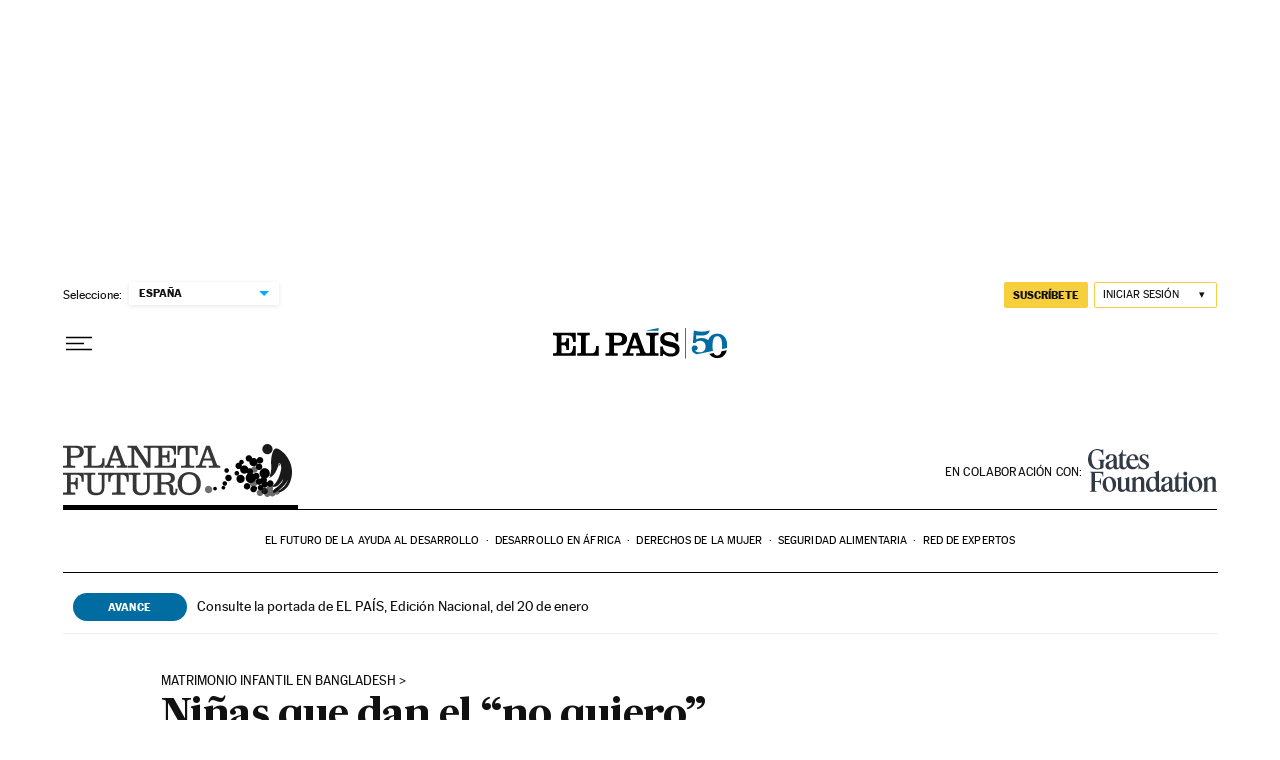

--- FILE ---
content_type: application/javascript; charset=utf-8
request_url: https://fundingchoicesmessages.google.com/f/AGSKWxVV3RHz0tGofwc6-CAkFaKAY0MQrHrU1ilTfQJ5XHgYSQRt1ik3qnvBugoDJ2muVrkZMnfzRND7ZTjH8inPuYhEdH-MkXIJmZRw2y7-mgSepTpw5I3K592pt0U4DBbJ-ZULaYnoAhzBuVh4nqfTTMfVYIZj7jfZsKe4uCWAKrhSDvUJQdqBHswm7psd/_/ad_configuration._advert_overview./auto.ad./poker-ad._advertising_iframe.
body_size: -1292
content:
window['a5374c01-6ac5-43cf-9fcf-1102c555f662'] = true;